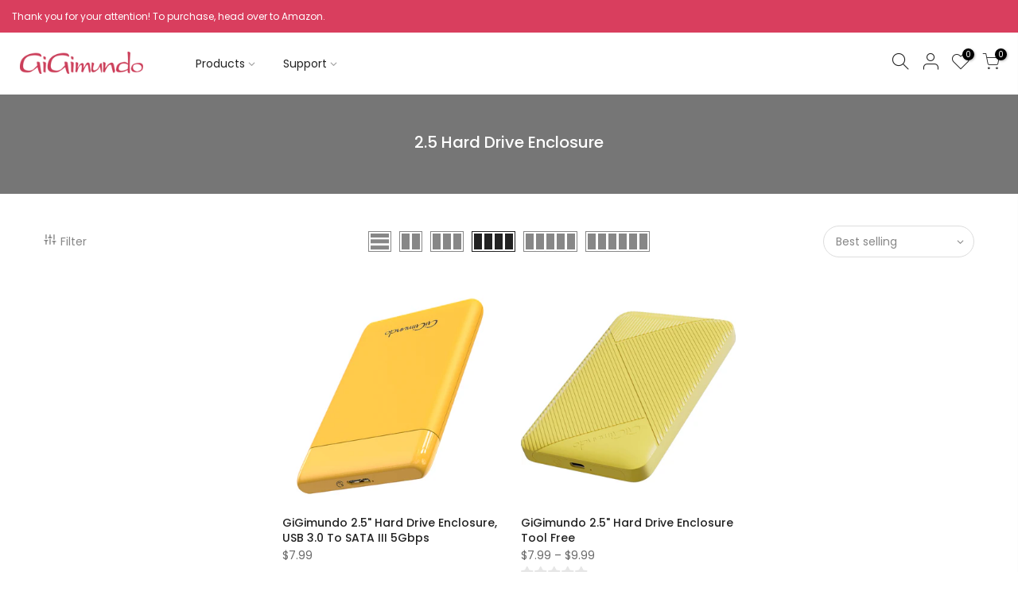

--- FILE ---
content_type: text/html; charset=utf-8
request_url: https://www.gigimundo.com/collections/2-5-hard-drive-enclosure/products/ggm-2-5-hard-drive-enclosure/?section_id=main-imgtrue
body_size: -365
content:
<div id="shopify-section-main-imgtrue" class="shopify-section">[t4splitlz]<span class="tc nt_labels pa pe_none cw"></span><a class="db" href="/collections/2-5-hard-drive-enclosure/products/ggm-2-5-hard-drive-enclosure">
<div class="pr_lazy_img main-img nt_img_ratio lazyloadt4s nt_bg_lz" data-id="30446108803187" data-bgset="//www.gigimundo.com/cdn/shop/products/25U3_1x1.jpg?v=1658481798" data-parent-fit="width" data-wiis data-ratio="1.0" data-sizes="auto"></div>
</a><div class="hover_img pa pe_none t__0 l__0 r__0 b__0 op__0"><div class="pr_lazy_img back-img pa lazyloadt4s nt_bg_lz" data-id="32036002332787" data-bgset="//www.gigimundo.com/cdn/shop/products/GGM-25-C3_6_1x1.jpg?v=1677057701" data-parent-fit="width" data-wiis data-ratio="1.0" data-sizes="auto"></div></div><div class="nt_add_w ts__03 pa ">
	<a href="/collections/2-5-hard-drive-enclosure/products/ggm-2-5-hard-drive-enclosure" data-no-instant data-id="6921582706803" class="wishlistadd cb chp ttip_nt tooltip_right" rel="nofollow"><span class="tt_txt">Add to Wishlist</span><i class="facl facl-heart-o"></i></a>
</div><div class="hover_button op__0 tc pa flex column ts__03 des_btns_pr_1 has_sizelistt4_ has_2btnst4_pr"><a class="pr nt_add_qv js_add_qv cd br__40 pl__25 pr__25 bgw tc dib ttip_nt tooltip_top_left" href="/collections/2-5-hard-drive-enclosure/products/ggm-2-5-hard-drive-enclosure" data-id="6921582706803" rel="nofollow" class="ttip_nt tooltip_top_left"><span class="tt_txt">Quick view</span><i class="iccl iccl-eye"></i><span>Quick view</span></a><a href="/collections/2-5-hard-drive-enclosure/products/ggm-2-5-hard-drive-enclosure" data-id="6921582706803" class="pr pr_atc cd br__40 bgw tc dib js__qs cb chp ttip_nt tooltip_top_left" rel="nofollow"><span class="tt_txt">Quick Shop</span><i class="iccl iccl-cart"></i><span>Quick Shop</span></a></div>[t4splitlz]</div>

--- FILE ---
content_type: text/html; charset=utf-8
request_url: https://www.gigimundo.com/collections/2-5-hard-drive-enclosure/products/gigimundo-2-5-hard-drive-enclosure-tool-free/?section_id=main-imgtrue
body_size: 92
content:
<div id="shopify-section-main-imgtrue" class="shopify-section">[t4splitlz]<span class="tc nt_labels pa pe_none cw"></span><a class="db" href="/collections/2-5-hard-drive-enclosure/products/gigimundo-2-5-hard-drive-enclosure-tool-free">
<div class="pr_lazy_img main-img nt_img_ratio lazyloadt4s nt_bg_lz" data-id="32027891695731" data-bgset="//www.gigimundo.com/cdn/shop/products/61cdClu-DKL._AC_SL1500_1x1.jpg?v=1676962559" data-parent-fit="width" data-wiis data-ratio="1.2578397212543555" data-sizes="auto"></div>
</a><div class="hover_img pa pe_none t__0 l__0 r__0 b__0 op__0"><div class="pr_lazy_img back-img pa lazyloadt4s nt_bg_lz" data-id="32027891597427" data-bgset="//www.gigimundo.com/cdn/shop/products/61gcl_41NsL._AC_SL1500_1x1.jpg?v=1676962558" data-parent-fit="width" data-wiis data-ratio="1.2578397212543555" data-sizes="auto"></div></div><div class="nt_add_w ts__03 pa ">
	<a href="/collections/2-5-hard-drive-enclosure/products/gigimundo-2-5-hard-drive-enclosure-tool-free" data-no-instant data-id="7101629497459" class="wishlistadd cb chp ttip_nt tooltip_right" rel="nofollow"><span class="tt_txt">Add to Wishlist</span><i class="facl facl-heart-o"></i></a>
</div><div class="hover_button op__0 tc pa flex column ts__03 des_btns_pr_1 has_sizelistt4_ has_2btnst4_pr"><a class="pr nt_add_qv js_add_qv cd br__40 pl__25 pr__25 bgw tc dib ttip_nt tooltip_top_left" href="/collections/2-5-hard-drive-enclosure/products/gigimundo-2-5-hard-drive-enclosure-tool-free" data-id="7101629497459" rel="nofollow" class="ttip_nt tooltip_top_left"><span class="tt_txt">Quick view</span><i class="iccl iccl-eye"></i><span>Quick view</span></a><a href="/collections/2-5-hard-drive-enclosure/products/gigimundo-2-5-hard-drive-enclosure-tool-free" data-id="7101629497459" class="pr pr_atc cd br__40 bgw tc dib js__qs cb chp ttip_nt tooltip_top_left" rel="nofollow"><span class="tt_txt">Quick Shop</span><i class="iccl iccl-cart"></i><span>Quick Shop</span></a></div>[t4splitlz]</div>

--- FILE ---
content_type: text/html; charset=utf-8
request_url: https://www.gigimundo.com/collections/2-5-hard-drive-enclosure/?section_id=nt_filter2
body_size: 84
content:
<div id="shopify-section-nt_filter2" class="shopify-section nt_ajaxFilter section_nt_filter"><div class="h3 mg__0 tu bgb cw visible-sm fs__16 pr">Filter<i class="close_pp pegk pe-7s-close fs__40 ml__5"></i></div>
  <div class="cat_shop_wrap">
  <div class="cat_fixcl-scroll">
  <div class="cat_fixcl-scroll-content css_ntbar">
  <div class="row wrap_filter"><div id="blockid_1"  class="col-12 col-md-3 widget blockid_vendor count_vr_">
                 <h5 class="widget-title">Availability</h5>
                 <div class="loke_scroll">
                    <ul class="nt_filter_block nt_filter_style css_ntbar"><li><a href="/collections/2-5-hard-drive-enclosure?filter.v.availability=1">In stock<span class="count_vr_filter">(2)</span></a></li><li><a href="/collections/2-5-hard-drive-enclosure?filter.v.availability=0">Out of stock<span class="count_vr_filter">(0)</span></a></li></ul>
                 </div>
            </div><div id="blockid_2" class="col-12 col-md-3 widget blockid_price">
              <h5 class="widget-title">Price</h5>
              <div class="price_slider_wrapper mt__5">
                <div class="price_slider"></div>
                <div class="price_slider_amount" data-step="1" data-maxstr='filter.v.price.lte' data-minstr='filter.v.price.gte'>
                  <input type="hidden" class="url_price" name="url_price" value="">
                  <input type="hidden" class="min_price" name="min_price" value="0" data-min="0" placeholder="Min price">
                  <input type="hidden" class="max_price" name="max_price" value="999" data-max="999" placeholder="Max price">
                  <div class="price_steps_slider"></div>
                  <button type="button" class="button price_slider_btn dn">Filter</button>
                  <div class="price_label">
                    Price: <span class="from">$0.00</span> — <span class="to">$9.99</span>
                  </div>
                </div>
              </div>
            </div></div>
</div>
</div>
</div><style>.cat_filter {opacity: 1;pointer-events: auto}.type_toolbar_filter{display: block}</style></div>